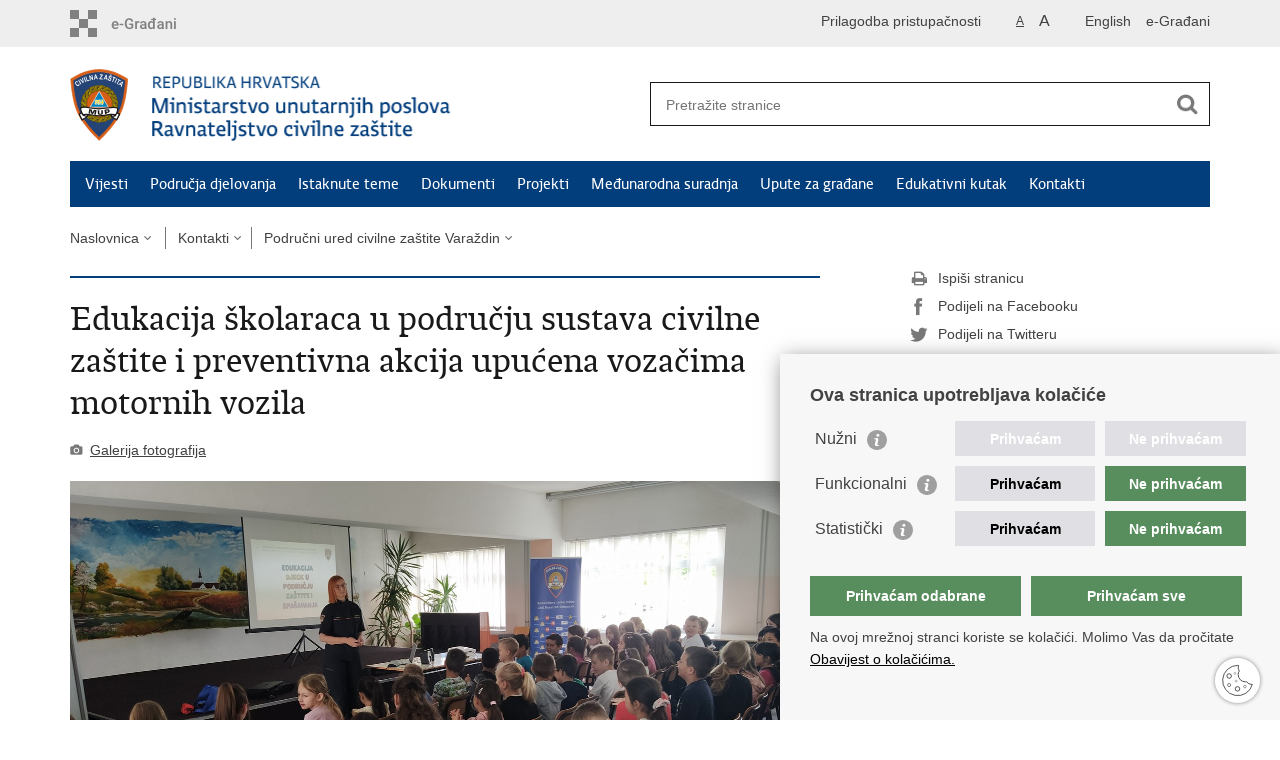

--- FILE ---
content_type: text/html; charset=utf-8
request_url: https://civilna-zastita.gov.hr/kontakti/podrucni-ured-civilne-zastite-varazdin/edukacija-skolaraca-u-podrucju-sustava-civilne-zastite-i-preventivna-akcija-upucena-vozacima-motornih-vozila/7134
body_size: 6234
content:

<!DOCTYPE html>
<!--[if lt IE 7]>      <html class="no-js lt-ie9 lt-ie8 lt-ie7"> <![endif]-->
<!--[if IE 7]>         <html class="no-js lt-ie9 lt-ie8"> <![endif]-->
<!--[if IE 8]>         <html class="no-js lt-ie9"> <![endif]-->
<!--[if gt IE 8]><!--> <html class="no-js"> <!--<![endif]-->
    <head>
        <meta charset="utf-8" />
		<link rel="stylesheet" href="/Content/gd-cookie.css" media="all">
		<script src="/Scripts/gd-cookie.js"></script>		
				
			
        	<meta http-equiv="Pragma" content="no-cache">
			<meta http-equiv="Expires" content="-1">
			<meta http-equiv="CACHE-CONTROL" content="NO-CACHE">
        		
		      
		
        <title>Ravnateljstvo civilne zaštite - Edukacija školaraca u području sustava civilne zaštite i preventivna akcija upućena vozačima motornih vozila </title>
        
        <meta name="keywords" content="" />
        
        <meta name="viewport" content="width=device-width, initial-scale=1.0, maximum-scale=1.0, minimum-scale=1.0, user-scalable=no" />
		<link rel="shortcut icon" type="image/x-icon" href="/favicons/favicon_vlada.ico" />
		
		<meta property="og:title" content="Edukacija školaraca u području sustava civilne zaštite i preventivna akcija upućena vozačima motornih vozila " />
		<meta property="og:type" content="website" />
		<meta property="og:site_name" content="civilna-zastita.gov.hr"/>
		<meta name="twitter:card" content="summary" />
		<meta name="twitter:site" content="@VladaRH" />
		<meta name="twitter:title" content="Edukacija školaraca u području sustava civilne zaštite i preventivna akcija upućena vozačima motornih vozila " />
			
	    <meta property="og:image" content="https://civilna-zastita.gov.hr/UserDocsImages//CIVILNA%20ZA%c5%a0TITA/EDUKACIJE/Preventivna%20akcija%20i%20predavanje%20KC%203.jpeg" />	
	    <meta name="twitter:image" content="https://civilna-zastita.gov.hr/UserDocsImages//CIVILNA%20ZA%c5%a0TITA/EDUKACIJE/Preventivna%20akcija%20i%20predavanje%20KC%203.jpeg" />
	    
		 <script>
        	var prefix='/';
        </script>
        
        <link rel="stylesheet" href="/css/normalize.css" />
        <link rel="stylesheet" href="/css/main.css" />
		<link rel="stylesheet" href="/fonts/fonts.css" />
		<link rel="stylesheet" href="/css/jquery-ui-1.9.2.custom.css" />
		<link rel="stylesheet" href="/css/galleria.azur.min.css" />
		<link rel="stylesheet" href="/css/owl.carusel.css" />
        <link rel="stylesheet" href="/css/default.css" />
        <link rel="stylesheet" href="/css/stil_mu.css" /> 
		<link rel="stylesheet" href="/css/refineslide.css" />
		<link rel="stylesheet" href="/fancybox/jquery.fancybox-1.3.4.css" />
		<link rel="stylesheet" href="/player/mediaelementplayer.min.css" />
		
        
        <script>
        var lng="";
        </script>
        
        
        <script src="/js/modernizr-2.6.2-respond-1.1.0.min.js"></script>
		<script src="/js/jquery-1.8.2.min.js"></script>
		<script src="/js/jquery.cookie.js"></script>
		<script src="/js/galleria.min.js?t=30.1.2026. 1:38:13"></script>	
		<script src="/js/galleria.azur.min.js?t=30.1.2026. 1:38:13"></script>			
		<script src="/js/jquery.easing.1.3.js"></script> 
		<script src="/js/jquery-ui-1.9.2.custom.js"></script>
		<script src="/js/jquery.refineslide.js"></script>
        <script src="/js/fluidvids.js"></script>
		<script src="/fancybox/jquery.mousewheel-3.0.4.pack.js"></script>
        <script src="/fancybox/jquery.fancybox-1.3.4.pack.js"></script>
        <script src="/player/mediaelement-and-player.min.js"></script>
		<script src="/js/owl.carousel.js"></script>
		<script src="/js/owl.autoplay.js"></script>
        <script src="/js/script.js"></script>
		

		
		<!-- Google tag (gtag.js) -->
		<script async src="https://www.googletagmanager.com/gtag/js?id=G-GFX0HWPKND"></script>
		<script>
		  window.dataLayer = window.dataLayer || [];
		  function gtag(){dataLayer.push(arguments);}
		  gtag('js', new Date());

		  gtag('config', 'G-GFX0HWPKND');
		</script>
	

    </head>
    <body>
    	<div id="skiptocontent">
			<a href="#content" class="element-invisible element-focusable">Preskoči na glavni sadržaj</a>
		</div>
		

		<header>
			<div class="head_nav">
				<div class="center">
					<a href="https://gov.hr/" class="logoSmall" title="e-Građani"> </a>
                    <ul class="head_social">
                        <li><a target="_blank" href="https://www.facebook.com/wwwvladahr" class="fb_icon" title="Facebook Vlade RH"> </a></li>
                        <li><a target="_blank" href="https://twitter.com/VladaRH" class="tw_icon" title="Twitter Vlade RH"> </a></li>
                        <li><a target="_blank" href="https://www.youtube.com/user/wwwvladahr" class="yt_icon" title="Youtube kanal Vlade RH"> </a></li>
                    </ul>
                    <div class="lang_select">
                        <select name="">
                            <option value="">Odaberite jezik</option>
                            <option value="">Hrvatski</option>
                            <option value="">English</option>
                        </select>
                    </div>
                    <ul class="languages">
                       
                       		<li><a href="/en">English</a></li>
                     		<li><a href="https://pretinac.gov.hr" target="_blank" title="Korisnički pretinac">e-Građani</a></li>
                     		
                     	
                    </ul>
                     <ul class="textSize">
                    	
                        <li class="txt_size_1"><a href="?big=0" class="active" title="Najmanja veličina teksta" tabindex="-1000">A</a></li>
                        <li class="txt_size_3"><a href="?big=1" title="Najveća veličina teksta" tabindex="-1000">A</a></li>
                        
                    </ul>
                    <ul class="impaired">
                    	
                    		<li><a href="?impaired=1" title="Prilagodba pristupačnosti" tabindex="-1000">Prilagodba pristupačnosti</a></li>
                    	
                       
                    </ul>
				</div>
				<div class="clear"></div>
			</div>
			<div class="center">
				<div class="logo_search_content">
					<a href="/" class="logo" title="Naslovnica"></a>
					<div class="topnav_icon"><a href="javascript:;" id="show_menu" title="Izbornik">&nbsp;</a></div> 
					<div class="search">
						<form action="/rezultati-pretrazivanja/49" method="GET" role="search">
						<input type="search" name="pojam" id="pojam" class="search_input" placeholder="Pretražite stranice" aria-label="Unesite pojam za pretraživanje" /><input type="submit" class="search_btn" value=" " id="btnPretrazi" aria-label="Pokreni pretraživanje"/>
						</form>
					</div>
				</div>
				<nav class="topnav" role="navigation" aria-label="glavna navigacija" id="menu">
					<div class="close" id="hide_menu"> </div>
					<ul>
                        <li><a href='/vijesti/8'>Vijesti</a></li><li><a href='/podrucja-djelovanja/83'>Područja djelovanja</a></li><li><a href='/istaknute-teme/11'>Istaknute teme</a></li><li><a href='/dokumenti-91/91'>Dokumenti</a></li><li><a href='/projekti-2635/2635'>Projekti</a></li><li><a href='/medjunarodna-suradnja-6944/6944'>Međunarodna suradnja</a></li><li><a href='/upute-za-gradjane-5467/5467'>Upute za građane</a></li><li><a href='/edukativni-kutak/2750'>Edukativni kutak</a></li><li><a href='/kontakti/84'>Kontakti</a></li>
					</ul>
					<div class="clear"></div>
				</nav>
			</div>
			<div class="clear"></div>
		</header>
		
			
		<div class="center">
		
			<div class="breadcrumbs">
				<ul>
				<li><a href="/" class="has_subs">Naslovnica</a>
					<div class="bc_drop">
						<ul>
                            <li><a href='/vijesti/8'>Vijesti</a></li><li><a href='/podrucja-djelovanja/83'>Područja djelovanja</a></li><li><a href='/istaknute-teme/11'>Istaknute teme</a></li><li><a href='/dokumenti-91/91'>Dokumenti</a></li><li><a href='/projekti-2635/2635'>Projekti</a></li><li><a href='/medjunarodna-suradnja-6944/6944'>Međunarodna suradnja</a></li><li><a href='/upute-za-gradjane-5467/5467'>Upute za građane</a></li><li><a href='/edukativni-kutak/2750'>Edukativni kutak</a></li><li><a href='/kontakti/84'>Kontakti</a></li>
						</ul>
					</div>
				</li> 
				<li><a href='/kontakti/84' class='has_subs'>Kontakti</a><div class='bc_drop'><ul><li><a href='/kontakti/podrucni-ured-civilne-zastite-split/390'>Područni ured civilne zaštite Split</a><li><li><a href='/kontakti/podrucni-ured-civilne-zastite-rijeka/391'>Područni ured civilne zaštite Rijeka</a><li><li><a href='/kontakti/podrucni-ured-civilne-zastite-osijek/392'>Područni ured civilne zaštite Osijek</a><li><li><a href='/kontakti/podrucni-ured-civilne-zastite-varazdin/393'>Područni ured civilne zaštite Varaždin</a><li><li><a href='/kontakti/podrucni-ured-civilne-zastite-zagreb/435'>Područni ured civilne zaštite Zagreb</a><li></ul></div></li><li><a href='/kontakti/podrucni-ured-civilne-zastite-varazdin/393' class='has_subs'>Područni ured civilne zaštite Varaždin</a>
				
                </ul>
			</div>
			
		</div>

		<div class="center">
			

			<div class="content article_content" id="content" tabindex="-1" role="main">

				<div class="article_left">
				
					<div class="article_info">
						<ul>
                            
						</ul>
					</div>
			
					<h1>Edukacija školaraca u području sustava civilne zaštite i preventivna akcija upućena vozačima motornih vozila </h1>
						
					
					<div class="page_content">
						
                    	<div class="multimedia_files">
                        	<ul>
	                            <li><a href="javascript:;" class="gallery" id="showHideGallery">Galerija fotografija</a></li>
                            </ul>
                        </div>
                        
                        <div class="article_photo" id="galleryContainer" style="display: block;">
                        	
                        	                			
									<div class="galleria">
                                        
    										<a href="/userdocsimages//CIVILNA ZAŠTITA/EDUKACIJE/Preventivna akcija i predavanje KC 3.jpeg?width=1500&amp;height=1000&amp;mode=max">
    	    									<img src="/userdocsimages//CIVILNA ZAŠTITA/EDUKACIJE/Preventivna akcija i predavanje KC 3.jpeg?width=750&amp;height=500&amp;mode=crop&amp;scale=canvas" data-big="/userdocsimages//CIVILNA ZAŠTITA/EDUKACIJE/Preventivna akcija i predavanje KC 3.jpeg?width=1500&amp;height=1000&amp;mode=max" data-description=" " data-title="Edukacija školaraca u području sustava civilne zaštite i preventivna akcija upućena vozačima motornih vozila ">
    										</a>
                                        <a href='/userdocsimages//CIVILNA%20ZAŠTITA/EDUKACIJE/Preventivna%20akcija%20i%20predavanje%20-%207.6.2023.KC%202.jpeg?width=1500&amp;height=1000&amp;mode=max'><img src='/userdocsimages//CIVILNA%20ZAŠTITA/EDUKACIJE/Preventivna%20akcija%20i%20predavanje%20-%207.6.2023.KC%202.jpeg?width=750&amp;height=500' data-big='/userdocsimages//CIVILNA%20ZAŠTITA/EDUKACIJE/Preventivna%20akcija%20i%20predavanje%20-%207.6.2023.KC%202.jpeg?width=1500&amp;height=1000&amp;mode=max' data-description='&nbsp;' data-title='Edukacija školaraca u području sustava civilne zaštite i preventivna akcija upućena vozačima motornih vozila ' data-layer='<div class="galeria-layer-custom"><a href="/userdocsimages//CIVILNA%20ZAŠTITA/EDUKACIJE/Preventivna%20akcija%20i%20predavanje%20-%207.6.2023.KC%202.jpeg" target="_blank"download>Slika za preuzimanje</a></div>'></a><a href='/userdocsimages//CIVILNA%20ZAŠTITA/EDUKACIJE/Preventivna%20akcija%20i%20predavanje%20-KC%201.jpeg?width=1500&amp;height=1000&amp;mode=max'><img src='/userdocsimages//CIVILNA%20ZAŠTITA/EDUKACIJE/Preventivna%20akcija%20i%20predavanje%20-KC%201.jpeg?width=750&amp;height=500' data-big='/userdocsimages//CIVILNA%20ZAŠTITA/EDUKACIJE/Preventivna%20akcija%20i%20predavanje%20-KC%201.jpeg?width=1500&amp;height=1000&amp;mode=max' data-description='&nbsp;' data-title='Edukacija školaraca u području sustava civilne zaštite i preventivna akcija upućena vozačima motornih vozila ' data-layer='<div class="galeria-layer-custom"><a href="/userdocsimages//CIVILNA%20ZAŠTITA/EDUKACIJE/Preventivna%20akcija%20i%20predavanje%20-KC%201.jpeg" target="_blank"download>Slika za preuzimanje</a></div>'></a><a href='/userdocsimages//CIVILNA%20ZAŠTITA/EDUKACIJE/Preventivna%20akcija%20i%20predavanje%20-%207.6.2023.KC%206.jpeg?width=1500&amp;height=1000&amp;mode=max'><img src='/userdocsimages//CIVILNA%20ZAŠTITA/EDUKACIJE/Preventivna%20akcija%20i%20predavanje%20-%207.6.2023.KC%206.jpeg?width=750&amp;height=500' data-big='/userdocsimages//CIVILNA%20ZAŠTITA/EDUKACIJE/Preventivna%20akcija%20i%20predavanje%20-%207.6.2023.KC%206.jpeg?width=1500&amp;height=1000&amp;mode=max' data-description='&nbsp;' data-title='Edukacija školaraca u području sustava civilne zaštite i preventivna akcija upućena vozačima motornih vozila ' data-layer='<div class="galeria-layer-custom"><a href="/userdocsimages//CIVILNA%20ZAŠTITA/EDUKACIJE/Preventivna%20akcija%20i%20predavanje%20-%207.6.2023.KC%206.jpeg" target="_blank"download>Slika za preuzimanje</a></div>'></a><a href='/userdocsimages//CIVILNA%20ZAŠTITA/EDUKACIJE/Preventivna%20akcija%20i%20predavanje%20-%207.6.2023.-%20KC%205.jpeg?width=1500&amp;height=1000&amp;mode=max'><img src='/userdocsimages//CIVILNA%20ZAŠTITA/EDUKACIJE/Preventivna%20akcija%20i%20predavanje%20-%207.6.2023.-%20KC%205.jpeg?width=750&amp;height=500' data-big='/userdocsimages//CIVILNA%20ZAŠTITA/EDUKACIJE/Preventivna%20akcija%20i%20predavanje%20-%207.6.2023.-%20KC%205.jpeg?width=1500&amp;height=1000&amp;mode=max' data-description='&nbsp;' data-title='Edukacija školaraca u području sustava civilne zaštite i preventivna akcija upućena vozačima motornih vozila ' data-layer='<div class="galeria-layer-custom"><a href="/userdocsimages//CIVILNA%20ZAŠTITA/EDUKACIJE/Preventivna%20akcija%20i%20predavanje%20-%207.6.2023.-%20KC%205.jpeg" target="_blank"download>Slika za preuzimanje</a></div>'></a>
										 									
									</div>

	                            
                           
                        </div>
                        Foto: MUP<br>
<br>
U suradnji Službe civilne zaštite Koprivnica i Službe za javni red i sigurnost Policijske uprave koprivničko-križevačke danas, 7. lipnja 2023. održana je edukacija učenika Osnovne škole u Kloštru Podravskom. Edukacijom je bilo obuhvaćeno više od 50 učenika od 1. do 3. razreda s nastavnicama razredne nastave.<br>
<br>
Tom prigodom učenici su upoznati s područjem djelovanja civilne zaštite, zadaćama žurnih službi i operativnih snaga sustava civilne zaštite, a posebice načinom postupanja u slučaju požara, potresa, poplava i drugih velikih nesreća. Isto tako, učenici su imali prigodu podsjetiti se najvažnijih prometnih pravila, kako bi bili sigurni sudionici u prometu.<br>
<br>
Također, djelatnici civilne zaštite i policije na području gradova Đurđevca i Koprivnice održali su preventivnu akciju usmjerenu na sudjelovanje u prometu tijekom ljetnih mjeseci. Građanima je ukazano na koji se način mogu zaštiti od vrućine te kako izbjeći toplinski val. Cilj akcije bio je upozoriti građane,&nbsp;naročito vozače motornih vozila i roditelje, na posebnu brigu prema djeci tijekom ljeta odnosno da ne ostavljaju djecu bez nadzora u automobilima za vrijeme ljetnih vrućina. Ujedno im je skrenuta pozornost da u vozilu ne ostavljaju svoje kućne ljubimce. Tijekom preventivne akcije&nbsp; vozačima su uručili preventivne materijale.<br>
&nbsp;

                        
					</div>

					
				</div>
				
				<div class="article_right">
					
					
					
					<div class="social_box">
						<ul> 
						<li><a href="/print.aspx?id=7134&amp;url=print"><span class="print_icon"></span>Ispiši stranicu</a></li>
						<li><a href="http://www.facebook.com/sharer.php?u=https://civilna-zastita.gov.hr/kontakti/podrucni-ured-civilne-zastite-varazdin/edukacija-skolaraca-u-podrucju-sustava-civilne-zastite-i-preventivna-akcija-upucena-vozacima-motornih-vozila/7134"><span class="fb_icon"></span>Podijeli na Facebooku</a></li>
						<li><a href="http://twitter.com/share?text=Edukacija školaraca u području sustava civilne zaštite i preventivna akcija upućena vozačima motornih vozila &amp;url=https://civilna-zastita.gov.hr/kontakti/podrucni-ured-civilne-zastite-varazdin/edukacija-skolaraca-u-podrucju-sustava-civilne-zastite-i-preventivna-akcija-upucena-vozacima-motornih-vozila/7134"><span class="tw_icon"></span>Podijeli na Twitteru</a></li>
						
						</ul>
					</div>
				 
				</div>
				
				<div class="clear"> </div> 
				
			</div>	
			
		</div>	

		<div class="space_44"> </div>

		

		<footer class="footer">

			<div class="center">
				<div class='footer_col1'><h2>Središnji državni portal</h2><nav><ul>
	<li><a href="https://vlada.gov.hr/sredisnji-drzavni-portal/203" target="_blank">O središnjem državnom portalu</a></li>
	<li><a href="https://pretinac.gov.hr/KorisnickiPretinac/eGradani.html" target="_blank">e-Građani</a></li>
	<li><a href="https://savjetovanja.gov.hr/" target="_blank">e-Savjetovanja</a></li>
	<li><a href="https://data.gov.hr/" target="_blank">Portal otvorenih podataka RH</a></li>
</ul>
</nav></div><div class='footer_col2'><h2>Pristup informacijama</h2><nav><ul>
	<li><a href="https://mup.gov.hr/sluzbenik-za-informiranje/220" target="_blank">Pravo na pristup informacijama</a></li>
	<li><a href="https://mup.gov.hr/savjetovanje-sa-zainteresiranom-javnoscu-221/221" target="_blank">Savjetovanje</a></li>
	<li><a href="https://mup.gov.hr/pristup-informacijama-16/zastita-osobnih-podataka-222/222" target="_blank">Zaštita osobnih podataka</a></li>
	<li><a href="http://mup.gov.hr/pristup-informacijama-16/zaposljavanje-i-skolovanje/zaposljavanje/224" target="_blank">Zapošljavanje</a></li>
	<li><a href="http://mup.gov.hr/pristup-informacijama-16/zaposljavanje-i-skolovanje/skolovanje/225" target="_blank">Školovanje</a></li>
	<li><a href="https://mup.gov.hr/odnosi-s-javnoscu/50533" target="_blank">Odnosi s javnošću</a></li>
</ul>
</nav></div><div class='footer_col3'><h2>Važne poveznice</h2><nav><ul>
	<li><a href="https://vlada.gov.hr/" target="_blank">Vlada Republike Hrvatske</a></li>
	<li><a href="https://mup.gov.hr" target="_blank">Ministarstvo unutarnjih poslova</a></li>
	<li><a href="https://www.morh.hr/hr/" target="_blank">Ministarstvo obrane</a></li>
</ul>
</nav></div>
			</div>

			<div class="clear"></div>

		</footer>
		
		

        <footer class="footer_gov">
		
			<div class="center">
			
				<div class="footer_vrh">
					<a href="javascript:;" onClick="$('html, body').animate({ scrollTop: 0 }, 'slow');">Povratak na vrh</a>
				</div>
			
				<div class="footer_cp">
					Copyright &copy; 2026 Ravnateljstvo civilne zaštite. <a href="/uvjeti-koristenja/76">Uvjeti korištenja</a>.&nbsp;<a href="/izjava-o-pristupacnosti/2959">Izjava o pristupačnosti</a>.
				</div>
				
				<div class="footer_col4">
					<nav>
						<ul>
						<li><a target="_blank" href="https://www.facebook.com/Ravnateljstvo-civilne-za%C5%A1tite-MUP-RH-112341947028373/" title="Facebook"><span class="fb_icon"></span></a></li>
						<li><a target="_blank" href="https://twitter.com/RavnateljstvoCZ" title="Twitter"><span class="tw_icon"></span></a></li>
						<!--<li><a target="_blank" href="https://www.youtube.com/user/muptv192" title="YouTube"><span class="yt_icon"></span></a></li>-->
						<!--<li><a target="_blank" href="https://www.flickr.com/photos/144890974@N03/" title="Flickr"><span class="fc_icon"></span></a></li>-->
						<!--<li><a target="_blank" href="https://www.instagram.com/mup_rh/" title="Instagram"><span class="in_icon"></span></a></li>-->
                        <!--<li><a target="_blank" href="https://www.linkedin.com/company/muprh" title="Linkedin"><span class="li_icon"></span></a></li>-->
						</ul> 
					</nav>
				</div>
				
			</div>
			
			<div class="clear"></div>
			
		</footer>
					
		    <script>
		        $(function() {
			   
		            // Initialize Galleria
		            Galleria.run('.galleria', {
					    lightbox: true
					});		            
		        });
	        
		    </script>	
	    

    </body>
</html>
